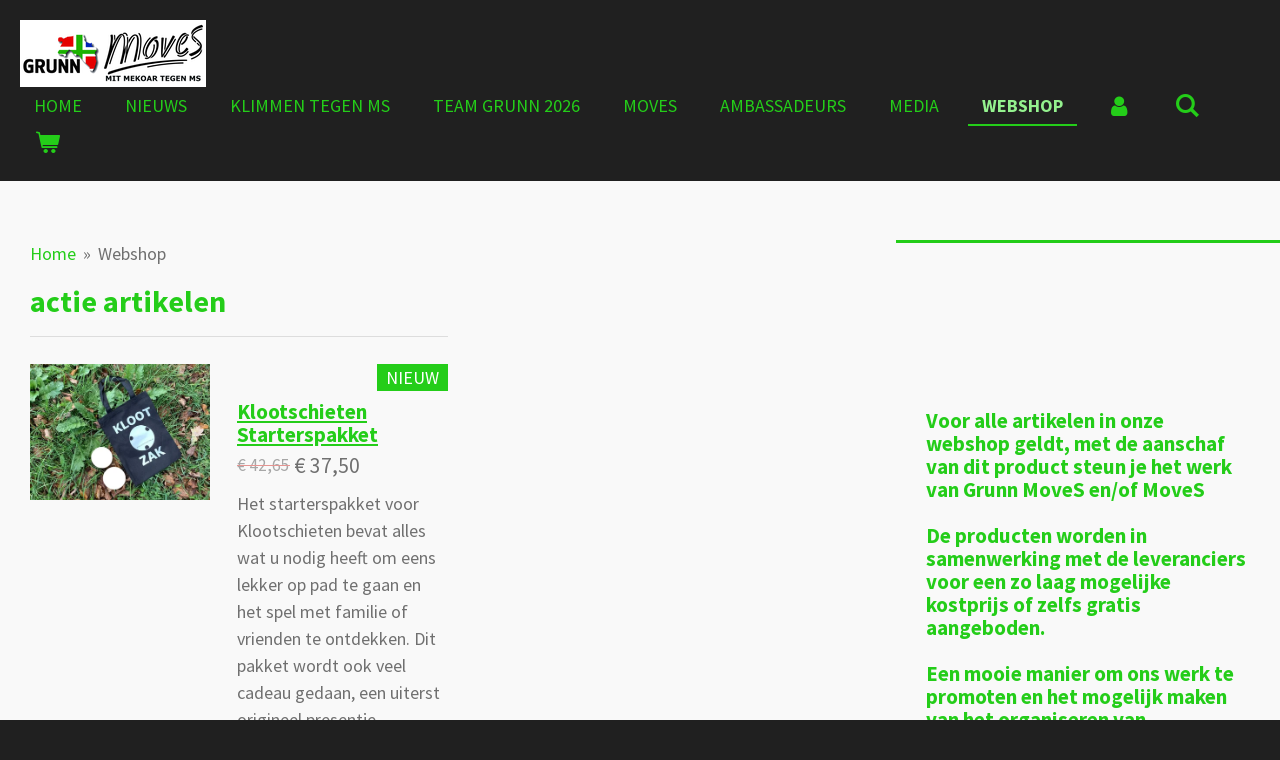

--- FILE ---
content_type: text/html; charset=UTF-8
request_url: https://www.grunnmoves.nl/webshop
body_size: 17525
content:
<!DOCTYPE html>
<html lang="nl">
    <head>
        <meta http-equiv="Content-Type" content="text/html; charset=utf-8">
        <meta name="viewport" content="width=device-width, initial-scale=1.0, maximum-scale=5.0">
        <meta http-equiv="X-UA-Compatible" content="IE=edge">
        <link rel="canonical" href="https://www.grunnmoves.nl/webshop">
        <link rel="sitemap" type="application/xml" href="https://www.grunnmoves.nl/sitemap.xml">
        <meta property="og:title" content="Webshop | Grunn MoveS">
        <meta property="og:url" content="https://www.grunnmoves.nl/webshop">
        <base href="https://www.grunnmoves.nl/">
        <meta name="description" property="og:description" content="">
                <script nonce="ebf3810bbddc70cc8325604824dca39f">
            
            window.JOUWWEB = window.JOUWWEB || {};
            window.JOUWWEB.application = window.JOUWWEB.application || {};
            window.JOUWWEB.application = {"backends":[{"domain":"jouwweb.nl","freeDomain":"jouwweb.site"},{"domain":"webador.com","freeDomain":"webadorsite.com"},{"domain":"webador.de","freeDomain":"webadorsite.com"},{"domain":"webador.fr","freeDomain":"webadorsite.com"},{"domain":"webador.es","freeDomain":"webadorsite.com"},{"domain":"webador.it","freeDomain":"webadorsite.com"},{"domain":"jouwweb.be","freeDomain":"jouwweb.site"},{"domain":"webador.ie","freeDomain":"webadorsite.com"},{"domain":"webador.co.uk","freeDomain":"webadorsite.com"},{"domain":"webador.at","freeDomain":"webadorsite.com"},{"domain":"webador.be","freeDomain":"webadorsite.com"},{"domain":"webador.ch","freeDomain":"webadorsite.com"},{"domain":"webador.ch","freeDomain":"webadorsite.com"},{"domain":"webador.mx","freeDomain":"webadorsite.com"},{"domain":"webador.com","freeDomain":"webadorsite.com"},{"domain":"webador.dk","freeDomain":"webadorsite.com"},{"domain":"webador.se","freeDomain":"webadorsite.com"},{"domain":"webador.no","freeDomain":"webadorsite.com"},{"domain":"webador.fi","freeDomain":"webadorsite.com"},{"domain":"webador.ca","freeDomain":"webadorsite.com"},{"domain":"webador.ca","freeDomain":"webadorsite.com"},{"domain":"webador.pl","freeDomain":"webadorsite.com"},{"domain":"webador.com.au","freeDomain":"webadorsite.com"},{"domain":"webador.nz","freeDomain":"webadorsite.com"}],"editorLocale":"nl-NL","editorTimezone":"Europe\/Amsterdam","editorLanguage":"nl","analytics4TrackingId":"G-E6PZPGE4QM","analyticsDimensions":[],"backendDomain":"www.jouwweb.nl","backendShortDomain":"jouwweb.nl","backendKey":"jouwweb-nl","freeWebsiteDomain":"jouwweb.site","noSsl":false,"build":{"reference":"18689fc"},"linkHostnames":["www.jouwweb.nl","www.webador.com","www.webador.de","www.webador.fr","www.webador.es","www.webador.it","www.jouwweb.be","www.webador.ie","www.webador.co.uk","www.webador.at","www.webador.be","www.webador.ch","fr.webador.ch","www.webador.mx","es.webador.com","www.webador.dk","www.webador.se","www.webador.no","www.webador.fi","www.webador.ca","fr.webador.ca","www.webador.pl","www.webador.com.au","www.webador.nz"],"assetsUrl":"https:\/\/assets.jwwb.nl","loginUrl":"https:\/\/www.jouwweb.nl\/inloggen","publishUrl":"https:\/\/www.jouwweb.nl\/v2\/website\/1513681\/publish-proxy","adminUserOrIp":false,"pricing":{"plans":{"lite":{"amount":"700","currency":"EUR"},"pro":{"amount":"1200","currency":"EUR"},"business":{"amount":"2400","currency":"EUR"}},"yearlyDiscount":{"price":{"amount":"0","currency":"EUR"},"ratio":0,"percent":"0%","discountPrice":{"amount":"0","currency":"EUR"},"termPricePerMonth":{"amount":"0","currency":"EUR"},"termPricePerYear":{"amount":"0","currency":"EUR"}}},"hcUrl":{"add-product-variants":"https:\/\/help.jouwweb.nl\/hc\/nl\/articles\/28594307773201","basic-vs-advanced-shipping":"https:\/\/help.jouwweb.nl\/hc\/nl\/articles\/28594268794257","html-in-head":"https:\/\/help.jouwweb.nl\/hc\/nl\/articles\/28594336422545","link-domain-name":"https:\/\/help.jouwweb.nl\/hc\/nl\/articles\/28594325307409","optimize-for-mobile":"https:\/\/help.jouwweb.nl\/hc\/nl\/articles\/28594312927121","seo":"https:\/\/help.jouwweb.nl\/hc\/nl\/sections\/28507243966737","transfer-domain-name":"https:\/\/help.jouwweb.nl\/hc\/nl\/articles\/28594325232657","website-not-secure":"https:\/\/help.jouwweb.nl\/hc\/nl\/articles\/28594252935825"}};
            window.JOUWWEB.brand = {"type":"jouwweb","name":"JouwWeb","domain":"JouwWeb.nl","supportEmail":"support@jouwweb.nl"};
                    
                window.JOUWWEB = window.JOUWWEB || {};
                window.JOUWWEB.websiteRendering = {"locale":"nl-NL","timezone":"Europe\/Amsterdam","routes":{"api\/upload\/product-field":"\/_api\/upload\/product-field","checkout\/cart":"\/winkelwagen","payment":"\/bestelling-afronden\/:publicOrderId","payment\/forward":"\/bestelling-afronden\/:publicOrderId\/forward","public-order":"\/bestelling\/:publicOrderId","checkout\/authorize":"\/winkelwagen\/authorize\/:gateway","wishlist":"\/verlanglijst"}};
                                                    window.JOUWWEB.website = {"id":1513681,"locale":"nl-NL","enabled":true,"title":"Grunn MoveS","hasTitle":true,"roleOfLoggedInUser":null,"ownerLocale":"nl-NL","plan":"pro","freeWebsiteDomain":"jouwweb.site","backendKey":"jouwweb-nl","currency":"EUR","defaultLocale":"nl-NL","url":"https:\/\/www.grunnmoves.nl\/","homepageSegmentId":5680810,"category":"website","isOffline":false,"isPublished":true,"locales":["nl-NL"],"allowed":{"ads":false,"credits":true,"externalLinks":true,"slideshow":true,"customDefaultSlideshow":true,"hostedAlbums":true,"moderators":true,"mailboxQuota":1,"statisticsVisitors":true,"statisticsDetailed":true,"statisticsMonths":1,"favicon":true,"password":true,"freeDomains":1,"freeMailAccounts":1,"canUseLanguages":false,"fileUpload":true,"legacyFontSize":false,"webshop":true,"products":10,"imageText":false,"search":true,"audioUpload":true,"videoUpload":0,"allowDangerousForms":false,"allowHtmlCode":true,"mobileBar":true,"sidebar":true,"poll":false,"allowCustomForms":true,"allowBusinessListing":true,"allowCustomAnalytics":true,"allowAccountingLink":true,"digitalProducts":false,"sitemapElement":false},"mobileBar":{"enabled":false,"theme":"accent","email":{"active":true},"location":{"active":false},"phone":{"active":false},"whatsapp":{"active":false},"social":{"active":true,"network":"facebook"}},"webshop":{"enabled":true,"currency":"EUR","taxEnabled":false,"taxInclusive":true,"vatDisclaimerVisible":false,"orderNotice":"<p>Indien je speciale wensen hebt kun je deze doorgeven in het opmerkingen-veld.<\/p>","orderConfirmation":"<p>Hartelijk bedankt voor je bestelling.<br \/>Met jouw aankoop zijn we weer een stukje dichterbij ons doel gekomen, namelijk een wereld zonder MS!<\/p>","freeShipping":false,"freeShippingAmount":"0.00","shippingDisclaimerVisible":false,"pickupAllowed":true,"couponAllowed":false,"detailsPageAvailable":true,"socialMediaVisible":true,"termsPage":null,"termsPageUrl":null,"extraTerms":null,"pricingVisible":true,"orderButtonVisible":true,"shippingAdvanced":false,"shippingAdvancedBackEnd":false,"soldOutVisible":false,"backInStockNotificationEnabled":false,"canAddProducts":false,"nextOrderNumber":182,"allowedServicePoints":[],"sendcloudConfigured":false,"sendcloudFallbackPublicKey":"a3d50033a59b4a598f1d7ce7e72aafdf","taxExemptionAllowed":false,"invoiceComment":"Bedankt, met deze bestelling zijn we weer een stukje dichterbij een wereld zonder MS gekomen!","emptyCartVisible":true,"minimumOrderPrice":null,"productNumbersEnabled":false,"wishlistEnabled":false,"hideTaxOnCart":false},"isTreatedAsWebshop":true};                            window.JOUWWEB.cart = {"products":[],"coupon":null,"shippingCountryCode":null,"shippingChoice":null,"breakdown":[]};                            window.JOUWWEB.scripts = ["website-rendering\/webshop"];                        window.parent.JOUWWEB.colorPalette = window.JOUWWEB.colorPalette;
        </script>
                <title>Webshop | Grunn MoveS</title>
                                            <link href="https://primary.jwwb.nl/public/m/g/t/temp-uwycjoiqmiknljdawerv/touch-icon-iphone.png?bust=1594049491" rel="apple-touch-icon" sizes="60x60">                                                <link href="https://primary.jwwb.nl/public/m/g/t/temp-uwycjoiqmiknljdawerv/touch-icon-ipad.png?bust=1594049491" rel="apple-touch-icon" sizes="76x76">                                                <link href="https://primary.jwwb.nl/public/m/g/t/temp-uwycjoiqmiknljdawerv/touch-icon-iphone-retina.png?bust=1594049491" rel="apple-touch-icon" sizes="120x120">                                                <link href="https://primary.jwwb.nl/public/m/g/t/temp-uwycjoiqmiknljdawerv/touch-icon-ipad-retina.png?bust=1594049491" rel="apple-touch-icon" sizes="152x152">                                                <link href="https://primary.jwwb.nl/public/m/g/t/temp-uwycjoiqmiknljdawerv/favicon.png?bust=1594049491" rel="shortcut icon">                                                <link href="https://primary.jwwb.nl/public/m/g/t/temp-uwycjoiqmiknljdawerv/favicon.png?bust=1594049491" rel="icon">                                        <meta property="og:image" content="https&#x3A;&#x2F;&#x2F;primary.jwwb.nl&#x2F;public&#x2F;m&#x2F;g&#x2F;t&#x2F;temp-uwycjoiqmiknljdawerv&#x2F;klootschietballenkopenvoordeelpakket1-high.webp&#x3F;enable-io&#x3D;true&amp;enable&#x3D;upscale&amp;fit&#x3D;bounds&amp;width&#x3D;1200">
                    <meta property="og:image" content="https&#x3A;&#x2F;&#x2F;primary.jwwb.nl&#x2F;public&#x2F;m&#x2F;g&#x2F;t&#x2F;temp-uwycjoiqmiknljdawerv&#x2F;stenen_klootschietbal_spelotheek_beilen_kopen_klootschietmateriaal_klein-high-dph20c.webp">
                    <meta property="og:image" content="https&#x3A;&#x2F;&#x2F;primary.jwwb.nl&#x2F;public&#x2F;m&#x2F;g&#x2F;t&#x2F;temp-uwycjoiqmiknljdawerv&#x2F;xi3a6s&#x2F;20200118_120517.jpg&#x3F;enable-io&#x3D;true&amp;enable&#x3D;upscale&amp;fit&#x3D;bounds&amp;width&#x3D;1200">
                    <meta property="og:image" content="https&#x3A;&#x2F;&#x2F;primary.jwwb.nl&#x2F;public&#x2F;m&#x2F;g&#x2F;t&#x2F;temp-uwycjoiqmiknljdawerv&#x2F;xrxoe1&#x2F;InShot_20181115_162916617.jpg&#x3F;enable-io&#x3D;true&amp;enable&#x3D;upscale&amp;fit&#x3D;bounds&amp;width&#x3D;1200">
                    <meta property="og:image" content="https&#x3A;&#x2F;&#x2F;primary.jwwb.nl&#x2F;public&#x2F;m&#x2F;g&#x2F;t&#x2F;temp-uwycjoiqmiknljdawerv&#x2F;82z04s&#x2F;HMB.jpg">
                                    <meta name="twitter:card" content="summary_large_image">
                        <meta property="twitter:image" content="https&#x3A;&#x2F;&#x2F;primary.jwwb.nl&#x2F;public&#x2F;m&#x2F;g&#x2F;t&#x2F;temp-uwycjoiqmiknljdawerv&#x2F;klootschietballenkopenvoordeelpakket1-high.webp&#x3F;enable-io&#x3D;true&amp;enable&#x3D;upscale&amp;fit&#x3D;bounds&amp;width&#x3D;1200">
                                                    <!-- Facebook Pixel Code -->
<script>
  !function(f,b,e,v,n,t,s)
  {if(f.fbq)return;n=f.fbq=function(){n.callMethod?
  n.callMethod.apply(n,arguments):n.queue.push(arguments)};
  if(!f._fbq)f._fbq=n;n.push=n;n.loaded=!0;n.version='2.0';
  n.queue=[];t=b.createElement(e);t.async=!0;
  t.src=v;s=b.getElementsByTagName(e)[0];
  s.parentNode.insertBefore(t,s)}(window, document,'script',
  'https://connect.facebook.net/en_US/fbevents.js');
  fbq('init', '2957909527759280');
  fbq('track', 'PageView');
</script>
<noscript><img height="1" width="1" style="display:none" src="https://www.facebook.com/tr?id=2957909527759280&amp;ev=PageView&amp;noscript=1"></noscript>
<!-- End Facebook Pixel Code -->
  
  
  
  
   
  
   
   

<noscript><img height="1" width="1" style="display:none" src="https://www.facebook.com/tr?id=2957909527759280&amp;ev=PageView&amp;noscript=1"></noscript>
<!-- End Facebook Pixel Code -->                            <script src="https://plausible.io/js/script.manual.js" nonce="ebf3810bbddc70cc8325604824dca39f" data-turbo-track="reload" defer data-domain="shard6.jouwweb.nl"></script>
<link rel="stylesheet" type="text/css" href="https://gfonts.jwwb.nl/css?display=fallback&amp;family=Source+Sans+Pro%3A400%2C700%2C400italic%2C700italic" nonce="ebf3810bbddc70cc8325604824dca39f" data-turbo-track="dynamic">
<script src="https://assets.jwwb.nl/assets/build/website-rendering/nl-NL.js?bust=af8dcdef13a1895089e9" nonce="ebf3810bbddc70cc8325604824dca39f" data-turbo-track="reload" defer></script>
<script src="https://assets.jwwb.nl/assets/website-rendering/runtime.e155993011efc7175f1d.js?bust=9c9da86aa25b93d0d097" nonce="ebf3810bbddc70cc8325604824dca39f" data-turbo-track="reload" defer></script>
<script src="https://assets.jwwb.nl/assets/website-rendering/812.881ee67943804724d5af.js?bust=78ab7ad7d6392c42d317" nonce="ebf3810bbddc70cc8325604824dca39f" data-turbo-track="reload" defer></script>
<script src="https://assets.jwwb.nl/assets/website-rendering/main.6f04c7f1d877edad4600.js?bust=010d4f3069e332a36fd3" nonce="ebf3810bbddc70cc8325604824dca39f" data-turbo-track="reload" defer></script>
<link rel="preload" href="https://assets.jwwb.nl/assets/website-rendering/styles.fe615cbe702fd3e65b4d.css?bust=585f72bc049874908885" as="style">
<link rel="preload" href="https://assets.jwwb.nl/assets/website-rendering/fonts/icons-website-rendering/font/website-rendering.woff2?bust=bd2797014f9452dadc8e" as="font" crossorigin>
<link rel="preconnect" href="https://gfonts.jwwb.nl">
<link rel="stylesheet" type="text/css" href="https://assets.jwwb.nl/assets/website-rendering/styles.fe615cbe702fd3e65b4d.css?bust=585f72bc049874908885" nonce="ebf3810bbddc70cc8325604824dca39f" data-turbo-track="dynamic">
<link rel="preconnect" href="https://assets.jwwb.nl">
<link rel="stylesheet" type="text/css" href="https://primary.jwwb.nl/public/m/g/t/temp-uwycjoiqmiknljdawerv/style.css?bust=1769031294" nonce="ebf3810bbddc70cc8325604824dca39f" data-turbo-track="dynamic">    </head>
    <body
        id="top"
        class="jw-is-no-slideshow jw-header-is-image jw-is-segment-page jw-is-frontend jw-is-sidebar jw-is-no-messagebar jw-is-no-touch-device jw-is-no-mobile"
                                    data-jouwweb-page="5735748"
                                                data-jouwweb-segment-id="5735748"
                                                data-jouwweb-segment-type="page"
                                                data-template-threshold="960"
                                                data-template-name="business-banner"
                            itemscope
        itemtype="https://schema.org/WebPage"
    >
                                    <meta itemprop="url" content="https://www.grunnmoves.nl/webshop">
        <a href="#main-content" class="jw-skip-link">
            Ga direct naar de hoofdinhoud        </a>
        <div class="jw-background"></div>
        <div class="jw-body">
            <div class="jw-mobile-menu jw-mobile-is-logo js-mobile-menu">
            <button
            type="button"
            class="jw-mobile-menu__button jw-mobile-toggle"
            aria-label="Open / sluit menu"
        >
            <span class="jw-icon-burger"></span>
        </button>
        <div class="jw-mobile-header jw-mobile-header--image">
        <a            class="jw-mobile-header-content"
                            href="/"
                        >
                            <img class="jw-mobile-logo jw-mobile-logo--landscape" src="https://primary.jwwb.nl/public/m/g/t/temp-uwycjoiqmiknljdawerv/95cuoc/image-9.png?enable-io=true&amp;enable=upscale&amp;height=70" srcset="https://primary.jwwb.nl/public/m/g/t/temp-uwycjoiqmiknljdawerv/95cuoc/image-9.png?enable-io=true&amp;enable=upscale&amp;height=70 1x, https://primary.jwwb.nl/public/m/g/t/temp-uwycjoiqmiknljdawerv/95cuoc/image-9.png?enable-io=true&amp;enable=upscale&amp;height=140&amp;quality=70 2x" alt="Grunn MoveS" title="Grunn MoveS">                                </a>
    </div>

        <a
        href="/winkelwagen"
        class="jw-mobile-menu__button jw-mobile-header-cart"
        aria-label="Bekijk winkelwagen"
    >
        <span class="jw-icon-badge-wrapper">
            <span class="website-rendering-icon-basket" aria-hidden="true"></span>
            <span class="jw-icon-badge hidden" aria-hidden="true"></span>
        </span>
    </a>
    
    </div>
    <div class="jw-mobile-menu-search jw-mobile-menu-search--hidden">
        <form
            action="/zoeken"
            method="get"
            class="jw-mobile-menu-search__box"
        >
            <input
                type="text"
                name="q"
                value=""
                placeholder="Zoeken..."
                class="jw-mobile-menu-search__input"
                aria-label="Zoeken"
            >
            <button type="submit" class="jw-btn jw-btn--style-flat jw-mobile-menu-search__button" aria-label="Zoeken">
                <span class="website-rendering-icon-search" aria-hidden="true"></span>
            </button>
            <button type="button" class="jw-btn jw-btn--style-flat jw-mobile-menu-search__button js-cancel-search" aria-label="Zoekopdracht annuleren">
                <span class="website-rendering-icon-cancel" aria-hidden="true"></span>
            </button>
        </form>
    </div>
            <script nonce="ebf3810bbddc70cc8325604824dca39f">
    JOUWWEB.templateConfig = {
        header: {
            mobileSelector: '.jw-mobile-menu',
            updatePusher: function (headerHeight, state) {
                $('.jw-menu-clone').css('top', headerHeight);
            },
        },
    };
</script>
<header class="header-wrap js-topbar-content-container">
    <div class="header">
        <div class="jw-header-logo">
            <div
    id="jw-header-image-container"
    class="jw-header jw-header-image jw-header-image-toggle"
    style="flex-basis: 186px; max-width: 186px; flex-shrink: 1;"
>
            <a href="/">
        <img id="jw-header-image" data-image-id="28300547" srcset="https://primary.jwwb.nl/public/m/g/t/temp-uwycjoiqmiknljdawerv/95cuoc/image-9.png?enable-io=true&amp;width=186 186w, https://primary.jwwb.nl/public/m/g/t/temp-uwycjoiqmiknljdawerv/95cuoc/image-9.png?enable-io=true&amp;width=372 372w" class="jw-header-image" title="Grunn MoveS" style="max-height: 80px;" sizes="186px" width="186" height="67" intrinsicsize="186.00 x 67.00" alt="Grunn MoveS">                </a>
    </div>
        <div
    class="jw-header jw-header-title-container jw-header-text jw-header-text-toggle"
    data-stylable="true"
>
    <a        id="jw-header-title"
        class="jw-header-title"
                    href="/"
            >
        Grunn MoveS    </a>
</div>
</div>
    </div>
    <nav class="menu jw-menu-copy">
        <ul
    id="jw-menu"
    class="jw-menu jw-menu-horizontal"
            >
            <li
    class="jw-menu-item"
>
        <a        class="jw-menu-link"
        href="/"                                            data-page-link-id="5680810"
                            >
                <span class="">
            Home        </span>
            </a>
                </li>
            <li
    class="jw-menu-item"
>
        <a        class="jw-menu-link"
        href="/nieuws"                                            data-page-link-id="5735730"
                            >
                <span class="">
            NIEUWS        </span>
            </a>
                </li>
            <li
    class="jw-menu-item"
>
        <a        class="jw-menu-link"
        href="/klimmen-tegen-ms"                                            data-page-link-id="5735732"
                            >
                <span class="">
            Klimmen tegen MS        </span>
            </a>
                </li>
            <li
    class="jw-menu-item"
>
        <a        class="jw-menu-link"
        href="https://klimmentegenms.moves.ms/teams/grunn/updates/overview"                    target="_blank"
                            rel="noopener"
                                            data-link-id="33047435"
                    >
                <span class="">
            Team Grunn 2026        </span>
            </a>
                </li>
            <li
    class="jw-menu-item"
>
        <a        class="jw-menu-link"
        href="/moves"                                            data-page-link-id="5735731"
                            >
                <span class="">
            MoveS        </span>
            </a>
                </li>
            <li
    class="jw-menu-item"
>
        <a        class="jw-menu-link"
        href="/ambassadeurs"                                            data-page-link-id="5735733"
                            >
                <span class="">
            Ambassadeurs        </span>
            </a>
                </li>
            <li
    class="jw-menu-item"
>
        <a        class="jw-menu-link"
        href="/media"                                            data-page-link-id="5735736"
                            >
                <span class="">
            Media        </span>
            </a>
                </li>
            <li
    class="jw-menu-item jw-menu-is-active"
>
        <a        class="jw-menu-link js-active-menu-item"
        href="/webshop"                                            data-page-link-id="5735748"
                            >
                <span class="">
            Webshop        </span>
            </a>
                </li>
            <li
    class="jw-menu-item"
>
        <a        class="jw-menu-link jw-menu-link--icon"
        href="/account"                                                            title="Account"
            >
                                <span class="website-rendering-icon-user"></span>
                            <span class="hidden-desktop-horizontal-menu">
            Account        </span>
            </a>
                </li>
            <li
    class="jw-menu-item jw-menu-search-item"
>
        <button        class="jw-menu-link jw-menu-link--icon jw-text-button"
                                                                    title="Zoeken"
            >
                                <span class="website-rendering-icon-search"></span>
                            <span class="hidden-desktop-horizontal-menu">
            Zoeken        </span>
            </button>
                
            <div class="jw-popover-container jw-popover-container--inline is-hidden">
                <div class="jw-popover-backdrop"></div>
                <div class="jw-popover">
                    <div class="jw-popover__arrow"></div>
                    <div class="jw-popover__content jw-section-white">
                        <form  class="jw-search" action="/zoeken" method="get">
                            
                            <input class="jw-search__input" type="text" name="q" value="" placeholder="Zoeken..." aria-label="Zoeken" >
                            <button class="jw-search__submit" type="submit" aria-label="Zoeken">
                                <span class="website-rendering-icon-search" aria-hidden="true"></span>
                            </button>
                        </form>
                    </div>
                </div>
            </div>
                        </li>
            <li
    class="jw-menu-item js-menu-cart-item "
>
        <a        class="jw-menu-link jw-menu-link--icon"
        href="/winkelwagen"                                                            title="Winkelwagen"
            >
                                    <span class="jw-icon-badge-wrapper">
                        <span class="website-rendering-icon-basket"></span>
                                            <span class="jw-icon-badge hidden">
                    0                </span>
                            <span class="hidden-desktop-horizontal-menu">
            Winkelwagen        </span>
            </a>
                </li>
    
    </ul>

    <script nonce="ebf3810bbddc70cc8325604824dca39f" id="jw-mobile-menu-template" type="text/template">
        <ul id="jw-menu" class="jw-menu jw-menu-horizontal">
                            <li
    class="jw-menu-item jw-menu-search-item"
>
                
                 <li class="jw-menu-item jw-mobile-menu-search-item">
                    <form class="jw-search" action="/zoeken" method="get">
                        <input class="jw-search__input" type="text" name="q" value="" placeholder="Zoeken..." aria-label="Zoeken">
                        <button class="jw-search__submit" type="submit" aria-label="Zoeken">
                            <span class="website-rendering-icon-search" aria-hidden="true"></span>
                        </button>
                    </form>
                </li>
                        </li>
                            <li
    class="jw-menu-item"
>
        <a        class="jw-menu-link"
        href="/"                                            data-page-link-id="5680810"
                            >
                <span class="">
            Home        </span>
            </a>
                </li>
                            <li
    class="jw-menu-item"
>
        <a        class="jw-menu-link"
        href="/nieuws"                                            data-page-link-id="5735730"
                            >
                <span class="">
            NIEUWS        </span>
            </a>
                </li>
                            <li
    class="jw-menu-item"
>
        <a        class="jw-menu-link"
        href="/klimmen-tegen-ms"                                            data-page-link-id="5735732"
                            >
                <span class="">
            Klimmen tegen MS        </span>
            </a>
                </li>
                            <li
    class="jw-menu-item"
>
        <a        class="jw-menu-link"
        href="https://klimmentegenms.moves.ms/teams/grunn/updates/overview"                    target="_blank"
                            rel="noopener"
                                            data-link-id="33047435"
                    >
                <span class="">
            Team Grunn 2026        </span>
            </a>
                </li>
                            <li
    class="jw-menu-item"
>
        <a        class="jw-menu-link"
        href="/moves"                                            data-page-link-id="5735731"
                            >
                <span class="">
            MoveS        </span>
            </a>
                </li>
                            <li
    class="jw-menu-item"
>
        <a        class="jw-menu-link"
        href="/ambassadeurs"                                            data-page-link-id="5735733"
                            >
                <span class="">
            Ambassadeurs        </span>
            </a>
                </li>
                            <li
    class="jw-menu-item"
>
        <a        class="jw-menu-link"
        href="/media"                                            data-page-link-id="5735736"
                            >
                <span class="">
            Media        </span>
            </a>
                </li>
                            <li
    class="jw-menu-item jw-menu-is-active"
>
        <a        class="jw-menu-link js-active-menu-item"
        href="/webshop"                                            data-page-link-id="5735748"
                            >
                <span class="">
            Webshop        </span>
            </a>
                </li>
                            <li
    class="jw-menu-item"
>
        <a        class="jw-menu-link jw-menu-link--icon"
        href="/account"                                                            title="Account"
            >
                                <span class="website-rendering-icon-user"></span>
                            <span class="hidden-desktop-horizontal-menu">
            Account        </span>
            </a>
                </li>
            
                    </ul>
    </script>
    </nav>
</header>
<div class="main-content">
    
<main id="main-content" class="block-content">
    <div data-section-name="content" class="jw-section jw-section-content jw-responsive">
        <div class="jw-block-element"><div
    id="jw-element-84676309"
    data-jw-element-id="84676309"
        class="jw-tree-node jw-element jw-strip-root jw-tree-container jw-responsive jw-node-is-first-child jw-node-is-last-child"
>
    <div
    id="jw-element-345917116"
    data-jw-element-id="345917116"
        class="jw-tree-node jw-element jw-strip jw-tree-container jw-responsive jw-strip--default jw-strip--style-color jw-strip--color-default jw-strip--padding-both jw-node-is-first-child jw-strip--primary jw-node-is-last-child"
>
    <div class="jw-strip__content-container"><div class="jw-strip__content jw-responsive">
                        <nav class="jw-breadcrumbs" aria-label="Kruimelpad"><ol><li><a href="/" class="jw-breadcrumbs__link">Home</a></li><li><span class="jw-breadcrumbs__separator" aria-hidden="true">&raquo;</span><a href="/webshop" class="jw-breadcrumbs__link jw-breadcrumbs__link--current" aria-current="page">Webshop</a></li></ol></nav><div
    id="jw-element-577094192"
    data-jw-element-id="577094192"
        class="jw-tree-node jw-element jw-image-text jw-node-is-first-child"
>
    <div class="jw-element-imagetext-text">
            <h2 class="jw-heading-100">actie artikelen</h2>    </div>
</div><div
    id="jw-element-577110163"
    data-jw-element-id="577110163"
        class="jw-tree-node jw-element jw-columns jw-tree-container jw-responsive jw-tree-horizontal jw-columns--mode-flex"
>
    <div
    id="jw-element-577110164"
    data-jw-element-id="577110164"
            style="width: 50%"
        class="jw-tree-node jw-element jw-column jw-tree-container jw-responsive jw-node-is-first-child"
>
    <div
    id="jw-element-577093341"
    data-jw-element-id="577093341"
        class="jw-tree-node jw-element jw-product jw-node-is-first-child jw-node-is-last-child"
>
    <div class="product js-product-container" data-webshop-product="&#x7B;&quot;id&quot;&#x3A;20753302,&quot;title&quot;&#x3A;&quot;Klootschieten&#x20;Starterspakket&quot;,&quot;url&quot;&#x3A;&quot;&#x5C;&#x2F;product&#x5C;&#x2F;20753302&#x5C;&#x2F;klootschieten-starterspakket&quot;,&quot;variants&quot;&#x3A;&#x5B;&#x7B;&quot;id&quot;&#x3A;75351942,&quot;stock&quot;&#x3A;0,&quot;limited&quot;&#x3A;false,&quot;propertyValueIds&quot;&#x3A;&#x5B;&#x5D;&#x7D;&#x5D;,&quot;image&quot;&#x3A;&#x7B;&quot;id&quot;&#x3A;191301499,&quot;url&quot;&#x3A;&quot;https&#x3A;&#x5C;&#x2F;&#x5C;&#x2F;primary.jwwb.nl&#x5C;&#x2F;public&#x5C;&#x2F;m&#x5C;&#x2F;g&#x5C;&#x2F;t&#x5C;&#x2F;temp-uwycjoiqmiknljdawerv&#x5C;&#x2F;klootschietballenkopenvoordeelpakket1-standard.webp&quot;,&quot;width&quot;&#x3A;800,&quot;height&quot;&#x3A;600&#x7D;&#x7D;">
            <div class="product__image-container">
            
            <a class="js-jouwweb-segment product-image" data-jwlink-type="product" data-jwlink-identifier="20753302" data-jwlink-title="Klootschieten Starterspakket" data-jwlink-readonly data-segment-type="product" data-segment-id="20753302" href="/product/20753302/klootschieten-starterspakket">                <img
                    class="product-image__image product-image__image--main"
                    loading="lazy"
                    src="https&#x3A;&#x2F;&#x2F;primary.jwwb.nl&#x2F;public&#x2F;m&#x2F;g&#x2F;t&#x2F;temp-uwycjoiqmiknljdawerv&#x2F;klootschietballenkopenvoordeelpakket1-high.webp&#x3F;enable-io&#x3D;true&amp;enable&#x3D;upscale&amp;fit&#x3D;bounds&amp;width&#x3D;414"
                                        srcset="https&#x3A;&#x2F;&#x2F;primary.jwwb.nl&#x2F;public&#x2F;m&#x2F;g&#x2F;t&#x2F;temp-uwycjoiqmiknljdawerv&#x2F;klootschietballenkopenvoordeelpakket1-high.webp&#x3F;enable-io&#x3D;true&amp;enable&#x3D;upscale&amp;fit&#x3D;bounds&amp;width&#x3D;414&#x20;1x,&#x20;https&#x3A;&#x2F;&#x2F;primary.jwwb.nl&#x2F;public&#x2F;m&#x2F;g&#x2F;t&#x2F;temp-uwycjoiqmiknljdawerv&#x2F;klootschietballenkopenvoordeelpakket1-high.webp&#x3F;enable-io&#x3D;true&amp;enable&#x3D;upscale&amp;fit&#x3D;bounds&amp;width&#x3D;828&#x20;2x"
                    sizes="(min-width: 656px) 180px, (max-width: 656px) 100vw"
                    alt=""
                >
            </a>        </div>
        <div class="product__top">
        <div class="product-sticker">NIEUW</div>        <h3 class="product__heading heading__no-margin">
                            <a class="js-jouwweb-segment" data-jwlink-type="product" data-jwlink-identifier="20753302" data-jwlink-title="Klootschieten Starterspakket" data-jwlink-readonly data-segment-type="product" data-segment-id="20753302" href="/product/20753302/klootschieten-starterspakket">Klootschieten Starterspakket</a>                    </h3>
                    <div>
                <div class="product__price js-product-container__price">
                        <s class="product__price__old-price">€ 42,65</s>
<span class="product__price__price">€ 37,50</span>
                </div>
                <div class="product__free-shipping-motivator js-product-container__free-shipping-motivator"></div>
            </div>
            </div>
            <div class="product__description">
                        <p>Het starterspakket voor Klootschieten bevat alles wat u nodig heeft om eens lekker op pad te gaan en het spel met familie of vrienden te ontdekken. Dit pakket wordt ook veel cadeau gedaan, een uiterst origineel presentje. Klootschieten is immers een hele leuke en gezonde activiteit in de buitenlucht!<br /><br /></p>
<ul>
<li><strong>2 stenen klootschietballen&nbsp;</strong></li>
<li><strong>1 klootzak (groot) 40x40cm</strong><br /><br /></li>
<li>Speluitleg Klootschieten</li>
<li>Scoreformulieren</li>
<li>Klootschietbal.nl Pen</li>
</ul>
<p><span><strong>KLOTEN:</strong> <br />Stenen klootschietballen, gefabriceerd van o.a. steatiet zijn slijtvast, onderhoudsvrij en geschikt voor alle ondergronden, ook op straat. Deze kloten zijn ideaal voor klootschieters die op elke ondergrond willen spelen. De klootschietballen blijven jaren goed.&nbsp;</span><br /><span>Een klootschietbal heeft een doorsnede van +/- 70 mm en weegt ongeveer 500 gram.<br /></span></p>
<p><strong>Een Klootzak hoort erbij!</strong><br />Met een Klootzak is de lol al begonnen alvorens men gaat Klootschieten.&nbsp;</p>
<p>Afmeting is 40x40cm</p>
<p>De klootzak geschikt voor 8-10 klootschietballen&nbsp;&nbsp;<br /><br />Neem voor meer kloten contact met ons op, we overleggen dan met onze leverancier over de mogellijkheden.</p>
<p><span><br /></span></p>        </div>
                    <div class="product__long-description">
            <a class="js-jouwweb-segment" data-jwlink-type="product" data-jwlink-identifier="20753302" data-jwlink-title="Klootschieten Starterspakket" data-jwlink-readonly data-segment-type="product" data-segment-id="20753302" href="/product/20753302/klootschieten-starterspakket">+ Bekijk details</a>        </div>
        <div class="product__button-container">
        <div class="product__button-notice hidden js-product-container__button-notice"></div>
<button
    type="button"
    class="jw-btn product__add-to-cart js-product-container__button jw-btn--size-small"
    title="In&#x20;winkelwagen"
        >
    <span>In winkelwagen</span>
</button>
                    </div>
</div>

</div></div><div
    id="jw-element-577110171"
    data-jw-element-id="577110171"
            style="width: 50%"
        class="jw-tree-node jw-element jw-column jw-tree-container jw-responsive jw-node-is-last-child"
>
    <div
    id="jw-element-577110172"
    data-jw-element-id="577110172"
        class="jw-tree-node jw-element jw-product jw-node-is-first-child jw-node-is-last-child"
>
    <div class="product js-product-container" data-webshop-product="&#x7B;&quot;id&quot;&#x3A;20755483,&quot;title&quot;&#x3A;&quot;Klootschietballen&quot;,&quot;url&quot;&#x3A;&quot;&#x5C;&#x2F;product&#x5C;&#x2F;20755483&#x5C;&#x2F;klootschietballen&quot;,&quot;variants&quot;&#x3A;&#x5B;&#x7B;&quot;id&quot;&#x3A;75359866,&quot;stock&quot;&#x3A;0,&quot;limited&quot;&#x3A;false,&quot;propertyValueIds&quot;&#x3A;&#x5B;&#x5D;&#x7D;&#x5D;,&quot;image&quot;&#x3A;&#x7B;&quot;id&quot;&#x3A;191330015,&quot;url&quot;&#x3A;&quot;https&#x3A;&#x5C;&#x2F;&#x5C;&#x2F;primary.jwwb.nl&#x5C;&#x2F;public&#x5C;&#x2F;m&#x5C;&#x2F;g&#x5C;&#x2F;t&#x5C;&#x2F;temp-uwycjoiqmiknljdawerv&#x5C;&#x2F;stenen_klootschietbal_spelotheek_beilen_kopen_klootschietmateriaal_klein-standard-nhoyup.webp&quot;,&quot;width&quot;&#x3A;600,&quot;height&quot;&#x3A;450&#x7D;&#x7D;">
            <div class="product__image-container">
            
            <a class="js-jouwweb-segment product-image" data-jwlink-type="product" data-jwlink-identifier="20755483" data-jwlink-title="Klootschietballen" data-jwlink-readonly data-segment-type="product" data-segment-id="20755483" href="/product/20755483/klootschietballen">                <img
                    class="product-image__image product-image__image--main"
                    loading="lazy"
                    src="https&#x3A;&#x2F;&#x2F;primary.jwwb.nl&#x2F;public&#x2F;m&#x2F;g&#x2F;t&#x2F;temp-uwycjoiqmiknljdawerv&#x2F;stenen_klootschietbal_spelotheek_beilen_kopen_klootschietmateriaal_klein-high-dph20c.webp&#x3F;enable-io&#x3D;true&amp;enable&#x3D;upscale&amp;fit&#x3D;bounds&amp;width&#x3D;414"
                                        srcset="https&#x3A;&#x2F;&#x2F;primary.jwwb.nl&#x2F;public&#x2F;m&#x2F;g&#x2F;t&#x2F;temp-uwycjoiqmiknljdawerv&#x2F;stenen_klootschietbal_spelotheek_beilen_kopen_klootschietmateriaal_klein-high-dph20c.webp&#x3F;enable-io&#x3D;true&amp;enable&#x3D;upscale&amp;fit&#x3D;bounds&amp;width&#x3D;414&#x20;1x,&#x20;https&#x3A;&#x2F;&#x2F;primary.jwwb.nl&#x2F;public&#x2F;m&#x2F;g&#x2F;t&#x2F;temp-uwycjoiqmiknljdawerv&#x2F;stenen_klootschietbal_spelotheek_beilen_kopen_klootschietmateriaal_klein-high-dph20c.webp&#x3F;enable-io&#x3D;true&amp;enable&#x3D;upscale&amp;fit&#x3D;bounds&amp;width&#x3D;828&#x20;2x"
                    sizes="(min-width: 656px) 180px, (max-width: 656px) 100vw"
                    alt=""
                >
            </a>        </div>
        <div class="product__top">
        <div class="product-sticker">EXTRA KLOTEN</div>        <h3 class="product__heading heading__no-margin">
                            <a class="js-jouwweb-segment" data-jwlink-type="product" data-jwlink-identifier="20755483" data-jwlink-title="Klootschietballen" data-jwlink-readonly data-segment-type="product" data-segment-id="20755483" href="/product/20755483/klootschietballen">Klootschietballen</a>                    </h3>
                    <div>
                <div class="product__price js-product-container__price">
                        <s class="product__price__old-price">€ 18,50</s>
<span class="product__price__price">€ 16,95</span>
                </div>
                <div class="product__free-shipping-motivator js-product-container__free-shipping-motivator"></div>
            </div>
            </div>
            <div class="product__description">
                        <p><span>Stenen klootschietballen, gefabriceerd van o.a. steatiet zijn slijtvast, onderhoudsvrij en geschikt voor alle ondergronden, ook op straat. Deze kloten zijn ideaal voor klootschieters die op elke ondergrond willen spelen. De klootschietballen blijven jaren goed. Geschikt voor verhuur.&nbsp;</span><br /><br /><span>Een klootschietbal heeft een doorsnede van +/- 70 mm en weegt ongeveer 500 gram.</span></p>        </div>
                    <div class="product__long-description">
            <a class="js-jouwweb-segment" data-jwlink-type="product" data-jwlink-identifier="20755483" data-jwlink-title="Klootschietballen" data-jwlink-readonly data-segment-type="product" data-segment-id="20755483" href="/product/20755483/klootschietballen">+ Bekijk details</a>        </div>
        <div class="product__button-container">
        <div class="product__button-notice hidden js-product-container__button-notice"></div>
<button
    type="button"
    class="jw-btn product__add-to-cart js-product-container__button jw-btn--size-small"
    title="In&#x20;winkelwagen"
        >
    <span>In winkelwagen</span>
</button>
                    </div>
</div>

</div></div></div><div
    id="jw-element-144481355"
    data-jw-element-id="144481355"
        class="jw-tree-node jw-element jw-image-text"
>
    <div class="jw-element-imagetext-text">
            <h2 class="jw-heading-100">Grunn MoveS promotieartikelen</h2>    </div>
</div><div
    id="jw-element-85780095"
    data-jw-element-id="85780095"
        class="jw-tree-node jw-element jw-product"
>
    <div class="product js-product-container" data-webshop-product="&#x7B;&quot;id&quot;&#x3A;2005855,&quot;title&quot;&#x3A;&quot;Grunn&#x20;MoveS&#x20;flesopener&#x20;en&#x20;blikopener&#x20;sleutelhanger&quot;,&quot;url&quot;&#x3A;&quot;&#x5C;&#x2F;product&#x5C;&#x2F;2005855&#x5C;&#x2F;grunn-moves-flesopener-en-blikopener-sleutelhanger&quot;,&quot;variants&quot;&#x3A;&#x5B;&#x7B;&quot;id&quot;&#x3A;6908967,&quot;stock&quot;&#x3A;0,&quot;limited&quot;&#x3A;false,&quot;propertyValueIds&quot;&#x3A;&#x5B;3078478&#x5D;&#x7D;,&#x7B;&quot;id&quot;&#x3A;6908965,&quot;stock&quot;&#x3A;0,&quot;limited&quot;&#x3A;false,&quot;propertyValueIds&quot;&#x3A;&#x5B;3078476&#x5D;&#x7D;&#x5D;,&quot;image&quot;&#x3A;&#x7B;&quot;id&quot;&#x3A;28390690,&quot;url&quot;&#x3A;&quot;https&#x3A;&#x5C;&#x2F;&#x5C;&#x2F;primary.jwwb.nl&#x5C;&#x2F;public&#x5C;&#x2F;m&#x5C;&#x2F;g&#x5C;&#x2F;t&#x5C;&#x2F;temp-uwycjoiqmiknljdawerv&#x5C;&#x2F;20200118_120517.jpg&quot;,&quot;width&quot;&#x3A;798,&quot;height&quot;&#x3A;388&#x7D;&#x7D;">
            <div class="product__image-container">
            
            <a class="js-jouwweb-segment product-image" data-jwlink-type="product" data-jwlink-identifier="2005855" data-jwlink-title="Grunn MoveS flesopener en blikopener sleutelhanger" data-jwlink-readonly data-segment-type="product" data-segment-id="2005855" href="/product/2005855/grunn-moves-flesopener-en-blikopener-sleutelhanger">                <img
                    class="product-image__image product-image__image--main"
                    loading="lazy"
                    src="https&#x3A;&#x2F;&#x2F;primary.jwwb.nl&#x2F;public&#x2F;m&#x2F;g&#x2F;t&#x2F;temp-uwycjoiqmiknljdawerv&#x2F;xi3a6s&#x2F;20200118_120517.jpg&#x3F;enable-io&#x3D;true&amp;enable&#x3D;upscale&amp;fit&#x3D;bounds&amp;width&#x3D;414"
                                        srcset="https&#x3A;&#x2F;&#x2F;primary.jwwb.nl&#x2F;public&#x2F;m&#x2F;g&#x2F;t&#x2F;temp-uwycjoiqmiknljdawerv&#x2F;xi3a6s&#x2F;20200118_120517.jpg&#x3F;enable-io&#x3D;true&amp;enable&#x3D;upscale&amp;fit&#x3D;bounds&amp;width&#x3D;414&#x20;1x,&#x20;https&#x3A;&#x2F;&#x2F;primary.jwwb.nl&#x2F;public&#x2F;m&#x2F;g&#x2F;t&#x2F;temp-uwycjoiqmiknljdawerv&#x2F;xi3a6s&#x2F;20200118_120517.jpg&#x3F;enable-io&#x3D;true&amp;enable&#x3D;upscale&amp;fit&#x3D;bounds&amp;width&#x3D;828&#x20;2x"
                    sizes="(min-width: 656px) 180px, (max-width: 656px) 100vw"
                    alt=""
                >
            </a>        </div>
        <div class="product__top">
        <div class="product-sticker">PSST!</div>        <h3 class="product__heading heading__no-margin">
                            <a class="js-jouwweb-segment" data-jwlink-type="product" data-jwlink-identifier="2005855" data-jwlink-title="Grunn MoveS flesopener en blikopener sleutelhanger" data-jwlink-readonly data-segment-type="product" data-segment-id="2005855" href="/product/2005855/grunn-moves-flesopener-en-blikopener-sleutelhanger">Grunn MoveS flesopener en blikopener sleutelhanger</a>                    </h3>
                    <div>
                <div class="product__price js-product-container__price">
                        <s class="product__price__old-price">€ 1,50</s>
<span class="product__price__price">€ 1,00</span>
                </div>
                <div class="product__free-shipping-motivator js-product-container__free-shipping-motivator"></div>
            </div>
            </div>
            <div class="product__description">
                        <p>Sleutelhanger met handige fles- en blikopener functie.</p>
<p><strong>TIP</strong><span>&nbsp;</span>de blikopener functie is erg handig voor&nbsp;voor de dames die zuinig zijn op hun nagels.&nbsp;&nbsp;</p>
<p>&nbsp;</p>        </div>
                    <div class="product__long-description">
            <a class="js-jouwweb-segment" data-jwlink-type="product" data-jwlink-identifier="2005855" data-jwlink-title="Grunn MoveS flesopener en blikopener sleutelhanger" data-jwlink-readonly data-segment-type="product" data-segment-id="2005855" href="/product/2005855/grunn-moves-flesopener-en-blikopener-sleutelhanger">+ Bekijk details</a>        </div>
        <div class="product__button-container">
        <div class="product__button-notice hidden js-product-container__button-notice"></div>
<button
    type="button"
    class="jw-btn product__add-to-cart js-product-container__button jw-btn--size-small"
    title="In&#x20;winkelwagen"
        >
    <span>In winkelwagen</span>
</button>
                <div class="product__variants jw-select">
    <select
        class="product__variants-select jw-select__input js-product-container__options jw-element-form-input-text"
        aria-label="Sleutelhanger"
    >
        <optgroup label="Sleutelhanger"></optgroup>
                    <option
                value="6908967"
                data-price-html="    &lt;s class=&quot;product__price__old-price&quot;&gt;€ 1,50&lt;/s&gt;
&lt;span class=&quot;product__price__price&quot;&gt;€ 1,00&lt;/span&gt;
"
                selected            >
                1 stuks                                    - € 1,00                            </option>
                    <option
                value="6908965"
                data-price-html="    &lt;s class=&quot;product__price__old-price&quot;&gt;€ 10,00&lt;/s&gt;
&lt;span class=&quot;product__price__price&quot;&gt;€ 7,50&lt;/span&gt;
"
                            >
                10 stuks                                    - € 7,50                            </option>
            </select>
</div>
    </div>
</div>

</div><div
    id="jw-element-85780258"
    data-jw-element-id="85780258"
        class="jw-tree-node jw-element jw-product"
>
    <div class="product js-product-container" data-webshop-product="&#x7B;&quot;id&quot;&#x3A;2005858,&quot;title&quot;&#x3A;&quot;Mit&#x20;mekoar&#x20;tegen&#x20;MS&#x20;wintermuts&quot;,&quot;url&quot;&#x3A;&quot;&#x5C;&#x2F;product&#x5C;&#x2F;2005858&#x5C;&#x2F;mit-mekoar-tegen-ms-wintermuts&quot;,&quot;variants&quot;&#x3A;&#x5B;&#x7B;&quot;id&quot;&#x3A;6908970,&quot;stock&quot;&#x3A;7,&quot;limited&quot;&#x3A;true,&quot;propertyValueIds&quot;&#x3A;&#x5B;&#x5D;&#x7D;&#x5D;,&quot;image&quot;&#x3A;&#x7B;&quot;id&quot;&#x3A;28390759,&quot;url&quot;&#x3A;&quot;https&#x3A;&#x5C;&#x2F;&#x5C;&#x2F;primary.jwwb.nl&#x5C;&#x2F;public&#x5C;&#x2F;m&#x5C;&#x2F;g&#x5C;&#x2F;t&#x5C;&#x2F;temp-uwycjoiqmiknljdawerv&#x5C;&#x2F;InShot_20181115_162916617.jpg&quot;,&quot;width&quot;&#x3A;800,&quot;height&quot;&#x3A;800&#x7D;&#x7D;">
            <div class="product__image-container">
            
            <a class="js-jouwweb-segment product-image" data-jwlink-type="product" data-jwlink-identifier="2005858" data-jwlink-title="Mit mekoar tegen MS wintermuts" data-jwlink-readonly data-segment-type="product" data-segment-id="2005858" href="/product/2005858/mit-mekoar-tegen-ms-wintermuts">                <img
                    class="product-image__image product-image__image--main"
                    loading="lazy"
                    src="https&#x3A;&#x2F;&#x2F;primary.jwwb.nl&#x2F;public&#x2F;m&#x2F;g&#x2F;t&#x2F;temp-uwycjoiqmiknljdawerv&#x2F;xrxoe1&#x2F;InShot_20181115_162916617.jpg&#x3F;enable-io&#x3D;true&amp;enable&#x3D;upscale&amp;fit&#x3D;bounds&amp;width&#x3D;414"
                                        srcset="https&#x3A;&#x2F;&#x2F;primary.jwwb.nl&#x2F;public&#x2F;m&#x2F;g&#x2F;t&#x2F;temp-uwycjoiqmiknljdawerv&#x2F;xrxoe1&#x2F;InShot_20181115_162916617.jpg&#x3F;enable-io&#x3D;true&amp;enable&#x3D;upscale&amp;fit&#x3D;bounds&amp;width&#x3D;414&#x20;1x,&#x20;https&#x3A;&#x2F;&#x2F;primary.jwwb.nl&#x2F;public&#x2F;m&#x2F;g&#x2F;t&#x2F;temp-uwycjoiqmiknljdawerv&#x2F;xrxoe1&#x2F;InShot_20181115_162916617.jpg&#x3F;enable-io&#x3D;true&amp;enable&#x3D;upscale&amp;fit&#x3D;bounds&amp;width&#x3D;828&#x20;2x"
                    sizes="(min-width: 656px) 180px, (max-width: 656px) 100vw"
                    alt=""
                >
            </a>        </div>
        <div class="product__top">
        <div class="product-sticker">Sale!</div>        <h3 class="product__heading heading__no-margin">
                            <a class="js-jouwweb-segment" data-jwlink-type="product" data-jwlink-identifier="2005858" data-jwlink-title="Mit mekoar tegen MS wintermuts" data-jwlink-readonly data-segment-type="product" data-segment-id="2005858" href="/product/2005858/mit-mekoar-tegen-ms-wintermuts">Mit mekoar tegen MS wintermuts</a>                    </h3>
                    <div>
                <div class="product__price js-product-container__price">
                        <s class="product__price__old-price">€ 15,00</s>
<span class="product__price__price">€ 10,00</span>
                </div>
                <div class="product__free-shipping-motivator js-product-container__free-shipping-motivator"></div>
            </div>
            </div>
            <div class="product__description">
                        <p>&nbsp;</p>
<p>Deze promotionele<span>&nbsp;</span><strong>MIT MEKOAR TEGEN MS</strong><span>&nbsp;</span>muts in het zwart is een fijn gebreide muts gemaakt van 100% acryl.</p>
<p>De muts is one size en kan gedragen worden door mannen en vrouwen.</p>
<p>&nbsp;</p>
<p>Let op, de nieuwste serie heeft witte letters i.p.v. grijs.</p>        </div>
                    <div class="product__long-description">
            <a class="js-jouwweb-segment" data-jwlink-type="product" data-jwlink-identifier="2005858" data-jwlink-title="Mit mekoar tegen MS wintermuts" data-jwlink-readonly data-segment-type="product" data-segment-id="2005858" href="/product/2005858/mit-mekoar-tegen-ms-wintermuts">+ Bekijk details</a>        </div>
        <div class="product__button-container">
        <div class="product__button-notice hidden js-product-container__button-notice"></div>
<button
    type="button"
    class="jw-btn product__add-to-cart js-product-container__button jw-btn--size-small"
    title="In&#x20;winkelwagen"
        >
    <span>In winkelwagen</span>
</button>
                    </div>
</div>

</div><div
    id="jw-element-577094632"
    data-jw-element-id="577094632"
        class="jw-tree-node jw-element jw-image-text"
>
    <div class="jw-element-imagetext-text">
            <h2 class="jw-heading-100">actieartikel Klimmen tegen MS</h2>    </div>
</div><div
    id="jw-element-99451972"
    data-jw-element-id="99451972"
        class="jw-tree-node jw-element jw-product jw-node-is-last-child"
>
    <div class="product js-product-container" data-webshop-product="&#x7B;&quot;id&quot;&#x3A;2839817,&quot;title&quot;&#x3A;&quot;&#x23;KlimmentegenMS&#x20;Hyde&#x20;My&#x20;Bell&quot;,&quot;url&quot;&#x3A;&quot;&#x5C;&#x2F;product&#x5C;&#x2F;2839817&#x5C;&#x2F;klimmentegenms-hyde-my-bell&quot;,&quot;variants&quot;&#x3A;&#x5B;&#x7B;&quot;id&quot;&#x3A;9625193,&quot;stock&quot;&#x3A;3,&quot;limited&quot;&#x3A;true,&quot;propertyValueIds&quot;&#x3A;&#x5B;4223042&#x5D;&#x7D;,&#x7B;&quot;id&quot;&#x3A;9625194,&quot;stock&quot;&#x3A;3,&quot;limited&quot;&#x3A;true,&quot;propertyValueIds&quot;&#x3A;&#x5B;4223043&#x5D;&#x7D;,&#x7B;&quot;id&quot;&#x3A;9628106,&quot;stock&quot;&#x3A;0,&quot;limited&quot;&#x3A;true,&quot;propertyValueIds&quot;&#x3A;&#x5B;4224234&#x5D;&#x7D;,&#x7B;&quot;id&quot;&#x3A;9628107,&quot;stock&quot;&#x3A;1,&quot;limited&quot;&#x3A;true,&quot;propertyValueIds&quot;&#x3A;&#x5B;4224235&#x5D;&#x7D;,&#x7B;&quot;id&quot;&#x3A;9628108,&quot;stock&quot;&#x3A;2,&quot;limited&quot;&#x3A;true,&quot;propertyValueIds&quot;&#x3A;&#x5B;4224236&#x5D;&#x7D;,&#x7B;&quot;id&quot;&#x3A;9628109,&quot;stock&quot;&#x3A;1,&quot;limited&quot;&#x3A;true,&quot;propertyValueIds&quot;&#x3A;&#x5B;4224237&#x5D;&#x7D;,&#x7B;&quot;id&quot;&#x3A;9628110,&quot;stock&quot;&#x3A;0,&quot;limited&quot;&#x3A;true,&quot;propertyValueIds&quot;&#x3A;&#x5B;4224238&#x5D;&#x7D;&#x5D;,&quot;image&quot;&#x3A;&#x7B;&quot;id&quot;&#x3A;33678372,&quot;url&quot;&#x3A;&quot;https&#x3A;&#x5C;&#x2F;&#x5C;&#x2F;primary.jwwb.nl&#x5C;&#x2F;public&#x5C;&#x2F;m&#x5C;&#x2F;g&#x5C;&#x2F;t&#x5C;&#x2F;temp-uwycjoiqmiknljdawerv&#x5C;&#x2F;HMB.jpg&quot;,&quot;width&quot;&#x3A;800,&quot;height&quot;&#x3A;800&#x7D;&#x7D;">
            <div class="product__image-container">
            
            <a class="js-jouwweb-segment product-image" data-jwlink-type="product" data-jwlink-identifier="2839817" data-jwlink-title="#KlimmentegenMS Hyde My Bell" data-jwlink-readonly data-segment-type="product" data-segment-id="2839817" href="/product/2839817/klimmentegenms-hyde-my-bell">                <img
                    class="product-image__image product-image__image--main"
                    loading="lazy"
                    src="https&#x3A;&#x2F;&#x2F;primary.jwwb.nl&#x2F;public&#x2F;m&#x2F;g&#x2F;t&#x2F;temp-uwycjoiqmiknljdawerv&#x2F;82z04s&#x2F;HMB.jpg&#x3F;enable-io&#x3D;true&amp;enable&#x3D;upscale&amp;fit&#x3D;bounds&amp;width&#x3D;414"
                                        srcset="https&#x3A;&#x2F;&#x2F;primary.jwwb.nl&#x2F;public&#x2F;m&#x2F;g&#x2F;t&#x2F;temp-uwycjoiqmiknljdawerv&#x2F;82z04s&#x2F;HMB.jpg&#x3F;enable-io&#x3D;true&amp;enable&#x3D;upscale&amp;fit&#x3D;bounds&amp;width&#x3D;414&#x20;1x,&#x20;https&#x3A;&#x2F;&#x2F;primary.jwwb.nl&#x2F;public&#x2F;m&#x2F;g&#x2F;t&#x2F;temp-uwycjoiqmiknljdawerv&#x2F;82z04s&#x2F;HMB.jpg&#x3F;enable-io&#x3D;true&amp;enable&#x3D;upscale&amp;fit&#x3D;bounds&amp;width&#x3D;828&#x20;2x"
                    sizes="(min-width: 656px) 180px, (max-width: 656px) 100vw"
                    alt=""
                >
            </a>        </div>
        <div class="product__top">
        <div class="product-sticker">KLIMMEN TEGEN MS</div>        <h3 class="product__heading heading__no-margin">
                            <a class="js-jouwweb-segment" data-jwlink-type="product" data-jwlink-identifier="2839817" data-jwlink-title="#KlimmentegenMS Hyde My Bell" data-jwlink-readonly data-segment-type="product" data-segment-id="2839817" href="/product/2839817/klimmentegenms-hyde-my-bell">#KlimmentegenMS Hyde My Bell</a>                    </h3>
                    <div>
                <div class="product__price js-product-container__price">
                        <s class="product__price__old-price">€ 34,95</s>
<span class="product__price__price">€ 24,95</span>
                </div>
                <div class="product__free-shipping-motivator js-product-container__free-shipping-motivator"></div>
            </div>
            </div>
            <div class="product__description">
                        <p>De<span>&nbsp;</span><strong>HideMyBell</strong><span>&nbsp;</span>is de meest veelzijdige stuurhouder op de markt. De slimme combinatie herbergt naast de verborgen bel de volgende functies:</p>
<ul>
<li>- Houder fietscomputer (Garmin, Mio, Polar, Sigma, Wahoo en Bryton)</li>
<li>- Een universele adapter voor een actiecamera of lamp (optioneel te bestellen)</li>
</ul>
<p>&nbsp;</p>
<p>Deze drie-in-&eacute;&eacute;n functie maakt de HideMyBell de meest veelzijdige stuurhouder op de markt!&nbsp;</p>
<p>&nbsp;</p>
<p><strong>Welke fietscomputers passen op de Hyde My Bell</strong></p>
<p>&nbsp;</p>
<p><strong><span>Garmin editie ADAPTER no. 6</span></strong></p>
<ul>
<li><span>&ndash; Garmin Edge 20, 25, 200, 500, 510, 520, 800, 810, 820, 1000 en Touring</span></li>
<li><span>&ndash; Wahoo Rflkt / Rflkt +</span></li>
<li><span>&ndash; Sigma nieuwste ROX GPS 7.0 en ROX GPS 11.0</span></li>
<li><span>&ndash; 3T Eye</span></li>
<li><span>&ndash; O_synce CoachSmart</span></li>
</ul>
<p><span>&nbsp;</span></p>
<p><strong><span>Mio / Magellan Editie ADAPTER no. 7</span></strong></p>
<ul>
<li><span>-Cyclo series: uitzondering is de oude 305 serie met de &lsquo;grote&rsquo; behuizing.</span></li>
</ul>
<p><span>&nbsp;</span></p>
<p><strong><span>Polar editie ADAPTER no. 3</span></strong></p>
<ul>
<li><span>&ndash; M450 &amp; V650</span></li>
</ul>
<p><span>&nbsp;</span></p>
<p><strong><span>Wahoo Editie ADAPTER no. 6</span></strong></p>
<ul>
<li><span>&ndash; ELEMNT</span></li>
</ul>
<p><span>&nbsp;</span></p>
<p><strong><span>Bryton Editie nieuwe type ADAPTER no. 1</span></strong></p>
<ul>
<li><span>&ndash; Rider 100,310,330,530</span></li>
</ul>
<p><span>&nbsp;</span></p>
<p><strong><span>Bryton Editie oude type ADAPTER no. 2</span></strong></p>
<ul>
<li><span>&ndash; Rider 20,30,35,40,50 en 60</span></li>
</ul>
<p>&nbsp;</p>
<p>Meer weten over de Hyde My Bell, kijk dan op&nbsp;www.hidemybell.cc</p>
<p><strong>De volledige opbrengst zal door ons worden gedoneerd aan MoveS en besteed aan onderzoeken tegen MS!</strong></p>        </div>
                    <div class="product__long-description">
            <a class="js-jouwweb-segment" data-jwlink-type="product" data-jwlink-identifier="2839817" data-jwlink-title="#KlimmentegenMS Hyde My Bell" data-jwlink-readonly data-segment-type="product" data-segment-id="2839817" href="/product/2839817/klimmentegenms-hyde-my-bell">+ Bekijk details</a>        </div>
        <div class="product__button-container">
        <div class="product__button-notice hidden js-product-container__button-notice"></div>
<button
    type="button"
    class="jw-btn product__add-to-cart js-product-container__button jw-btn--size-small"
    title="In&#x20;winkelwagen"
        >
    <span>In winkelwagen</span>
</button>
                <div class="product__variants jw-select">
    <select
        class="product__variants-select jw-select__input js-product-container__options jw-element-form-input-text"
        aria-label="Type"
    >
        <optgroup label="Type"></optgroup>
                    <option
                value="9625193"
                data-price-html="    &lt;s class=&quot;product__price__old-price&quot;&gt;€ 34,95&lt;/s&gt;
&lt;span class=&quot;product__price__price&quot;&gt;€ 24,95&lt;/span&gt;
"
                selected            >
                Rider 100,310,330,530 ADAPTER no. 1                            </option>
                    <option
                value="9625194"
                data-price-html="    &lt;s class=&quot;product__price__old-price&quot;&gt;€ 34,95&lt;/s&gt;
&lt;span class=&quot;product__price__price&quot;&gt;€ 24,95&lt;/span&gt;
"
                            >
                Rider 20,30,35,40,50 en 60 ADAPTER no. 2                            </option>
                    <option
                value="9628106"
                data-price-html="    &lt;s class=&quot;product__price__old-price&quot;&gt;€ 34,95&lt;/s&gt;
&lt;span class=&quot;product__price__price&quot;&gt;€ 24,95&lt;/span&gt;
"
                            >
                Polar editie M450 &amp; V650 ADAPTER no. 3                            </option>
                    <option
                value="9628107"
                data-price-html="    &lt;s class=&quot;product__price__old-price&quot;&gt;€ 34,95&lt;/s&gt;
&lt;span class=&quot;product__price__price&quot;&gt;€ 24,95&lt;/span&gt;
"
                            >
                Garmin editie Edge 20, 25, 200, 500, 510, 520, 800, 810, 820, 1000 en Touring editie ADAPTER no. 6                            </option>
                    <option
                value="9628108"
                data-price-html="    &lt;s class=&quot;product__price__old-price&quot;&gt;€ 34,95&lt;/s&gt;
&lt;span class=&quot;product__price__price&quot;&gt;€ 24,95&lt;/span&gt;
"
                            >
                Wahoo Elemnt &amp; Rflkt ADAPTER no. 6                            </option>
                    <option
                value="9628109"
                data-price-html="    &lt;s class=&quot;product__price__old-price&quot;&gt;€ 34,95&lt;/s&gt;
&lt;span class=&quot;product__price__price&quot;&gt;€ 24,95&lt;/span&gt;
"
                            >
                Sigma ROX GPS 7.0 en GPS 11.0 ADAPTER no. 6                            </option>
                    <option
                value="9628110"
                data-price-html="    &lt;s class=&quot;product__price__old-price&quot;&gt;€ 34,95&lt;/s&gt;
&lt;span class=&quot;product__price__price&quot;&gt;€ 24,95&lt;/span&gt;
"
                            >
                Mio / Magellan Editie alle Cyclo series met uitzondering van de oude 305 (grote behuizing) ADAPTER no. 7 -                            </option>
            </select>
</div>
    </div>
</div>

</div></div></div></div></div></div>            </div>
</main>
    <aside class="block-sidebar">
    <div
        data-section-name="sidebar"
        class="jw-section jw-section-sidebar jw-sidebar-toggle jw-responsive"
    >
                <div class="jw-block-element"><div
    id="jw-element-84676310"
    data-jw-element-id="84676310"
        class="jw-tree-node jw-element jw-simple-root jw-tree-container jw-responsive jw-node-is-first-child jw-node-is-last-child"
>
    <div
    id="jw-element-86818808"
    data-jw-element-id="86818808"
        class="jw-tree-node jw-element jw-spacer jw-node-is-first-child"
>
    <div
    class="jw-element-spacer-container "
    style="height: 88px"
>
    </div>
</div><div
    id="jw-element-85571600"
    data-jw-element-id="85571600"
        class="jw-tree-node jw-element jw-image-text"
>
    <div class="jw-element-imagetext-text">
            <h3 class="jw-heading-70">Voor alle artikelen in onze webshop geldt, met de aanschaf van dit product steun je het werk van Grunn MoveS en/of MoveS<br /><br />De producten worden in samenwerking met de leveranciers voor een zo laag mogelijke kostprijs of zelfs gratis aangeboden.&nbsp;<br /><br />Een mooie manier om ons werk te promoten en het mogelijk maken van het organiseren van evenementen voor het goede doel.<br /><br /></h3>
<h3>Retourneren</h3>
<p>Bent u niet tevreden over &eacute;&eacute;n van onze producten? Laat het ons weten via onderstaande contactinformatie.&nbsp;</p>
<p>E-mail: grunn@moves.ms</p>
<p>De kosten van het retourneren zijn voor rekening van de koper.</p>    </div>
</div><div
    id="jw-element-601339921"
    data-jw-element-id="601339921"
        class="jw-tree-node jw-element jw-button jw-node-is-last-child"
>
    <div class="jw-btn-container&#x20;jw-btn-is-left">
            <a
                            href="https&#x3A;&#x2F;&#x2F;www.moveswebshop.nl&#x2F;c-4161196&#x2F;gebruiksvoorwaarden&#x2F;"
                                        target="_blank"
                rel="noopener"
                                    class="jw-element-content&#x20;jw-btn&#x20;jw-btn--size-medium&#x20;jw-btn--style-flat&#x20;jw-btn--roundness-square&#x20;jw-btn--icon-position-start"
            style=""
        >
                        <span class="jw-btn-caption">
                Gebruiksvoorwaarden            </span>
        </a>
    </div>
</div></div></div>            </div>
</aside>
</div>
<footer class="block-footer">
    <div
        data-section-name="footer"
        class="jw-section jw-section-footer jw-responsive"
    >
                <div class="jw-strip jw-strip--default jw-strip--style-color jw-strip--primary jw-strip--color-default jw-strip--padding-both"><div class="jw-strip__content-container"><div class="jw-strip__content jw-responsive">            <div class="jw-block-element"><div
    id="jw-element-96543620"
    data-jw-element-id="96543620"
        class="jw-tree-node jw-element jw-simple-root jw-tree-container jw-responsive jw-node-is-first-child jw-node-is-last-child"
>
    <div
    id="jw-element-85706774"
    data-jw-element-id="85706774"
        class="jw-tree-node jw-element jw-columns jw-tree-container jw-responsive jw-tree-horizontal jw-columns--mode-flex jw-node-is-first-child jw-node-is-last-child"
>
    <div
    id="jw-element-96542755"
    data-jw-element-id="96542755"
            style="width: 33.333333333333%"
        class="jw-tree-node jw-element jw-column jw-tree-container jw-responsive jw-node-is-first-child"
>
    <div
    id="jw-element-96542756"
    data-jw-element-id="96542756"
        class="jw-tree-node jw-element jw-button jw-node-is-first-child"
>
    <div class="jw-btn-container&#x20;jw-btn-is-left">
            <a
                            href="mailto&#x3A;grunn&#x40;moves.ms"
                                    title="grunn&#x40;moves.ms"            class="jw-element-content&#x20;jw-btn&#x20;jw-btn--size-large&#x20;jw-btn--style-flat&#x20;jw-btn--roundness-round&#x20;jw-btn--icon-position-start"
            style=""
        >
                            <span class="jw-btn-icon">
                    <?xml version="1.0" encoding="iso-8859-1"?>
<!-- Generator: Adobe Illustrator 16.0.0, SVG Export Plug-In . SVG Version: 6.00 Build 0)  -->
<!DOCTYPE svg PUBLIC "-//W3C//DTD SVG 1.1//EN" "http://www.w3.org/Graphics/SVG/1.1/DTD/svg11.dtd">
<svg version="1.1" id="Capa_1" xmlns="http://www.w3.org/2000/svg" xmlns:xlink="http://www.w3.org/1999/xlink" x="0px" y="0px"
	 width="511.626px" height="511.627px" viewBox="0 0 511.626 511.627" style="enable-background:new 0 0 511.626 511.627;"
	 xml:space="preserve">
<g>
	<path d="M498.208,68.235c-8.945-8.947-19.701-13.418-32.261-13.418H45.682c-12.562,0-23.318,4.471-32.264,13.418
		C4.471,77.18,0,87.935,0,100.499v310.633c0,12.566,4.471,23.312,13.418,32.257c8.945,8.953,19.701,13.422,32.264,13.422h420.266
		c12.56,0,23.315-4.469,32.261-13.422c8.949-8.945,13.418-19.697,13.418-32.257V100.499
		C511.626,87.935,507.158,77.18,498.208,68.235z M475.078,411.125c0,2.475-0.903,4.616-2.714,6.424
		c-1.81,1.81-3.949,2.706-6.42,2.706H45.679c-2.474,0-4.616-0.896-6.423-2.706c-1.809-1.808-2.712-3.949-2.712-6.424V191.858
		c6.09,6.852,12.657,13.134,19.7,18.843c51.012,39.209,91.553,71.374,121.627,96.5c9.707,8.186,17.607,14.561,23.697,19.13
		c6.09,4.571,14.322,9.185,24.694,13.846c10.373,4.668,20.129,6.991,29.265,6.991h0.287h0.284c9.134,0,18.894-2.323,29.263-6.991
		c10.376-4.661,18.613-9.274,24.701-13.846c6.089-4.569,13.99-10.944,23.698-19.13c30.074-25.126,70.61-57.291,121.624-96.5
		c7.043-5.708,13.613-11.991,19.694-18.843V411.125L475.078,411.125z M475.078,107.92v3.14c0,11.229-4.421,23.745-13.271,37.543
		c-8.851,13.798-18.419,24.792-28.691,32.974c-36.74,28.936-74.897,59.101-114.495,90.506c-1.14,0.951-4.474,3.757-9.996,8.418
		c-5.514,4.668-9.894,8.241-13.131,10.712c-3.241,2.478-7.471,5.475-12.703,8.993c-5.236,3.518-10.041,6.14-14.418,7.851
		c-4.377,1.707-8.47,2.562-12.275,2.562h-0.284h-0.287c-3.806,0-7.895-0.855-12.275-2.562c-4.377-1.711-9.185-4.333-14.417-7.851
		c-5.231-3.519-9.467-6.516-12.703-8.993c-3.234-2.471-7.614-6.044-13.132-10.712c-5.52-4.661-8.854-7.467-9.995-8.418
		c-39.589-31.406-77.75-61.57-114.487-90.506c-27.981-22.076-41.969-49.106-41.969-81.083c0-2.472,0.903-4.615,2.712-6.421
		c1.809-1.809,3.949-2.714,6.423-2.714h420.266c1.52,0.855,2.854,1.093,3.997,0.715c1.143-0.385,1.998,0.331,2.566,2.138
		c0.571,1.809,1.095,2.664,1.57,2.57c0.477-0.096,0.764,1.093,0.859,3.571c0.089,2.473,0.137,3.718,0.137,3.718V107.92
		L475.078,107.92z"/>
</g>
<g>
</g>
<g>
</g>
<g>
</g>
<g>
</g>
<g>
</g>
<g>
</g>
<g>
</g>
<g>
</g>
<g>
</g>
<g>
</g>
<g>
</g>
<g>
</g>
<g>
</g>
<g>
</g>
<g>
</g>
</svg>
                </span>
                        <span class="jw-btn-caption">
                Mail            </span>
        </a>
    </div>
</div><div
    id="jw-element-633123132"
    data-jw-element-id="633123132"
        class="jw-tree-node jw-element jw-rating jw-node-is-last-child"
>
                        
<div style="text-align: left" class="jw-element-rating-content jw-element-rating--color-yellow jw-element-rating--size-32 jw-element-rating--voting-enabled">
            <form
            name="rating"
            action="#"
        >
        <div class="sr-only">
        Rating: 0 sterren    </div>
    <div class="jw-element-rating__stars">
                                                <input
                    value="1"
                    type="radio"
                    id="rating-633123132-1"
                    name="vote"
                    class="sr-only"
                                    >
                <label for="rating-633123132-1" title="1 ster" class="jw-element-rating__star jw-element-rating__star--empty">
                    <span class="sr-only">1 ster</span>
                    <i class="website-rendering-icon-star jw-element-rating__icon-full"></i><i class="website-rendering-icon-star-empty jw-element-rating__icon-empty"></i>
                </label>
                                                            <input
                    value="2"
                    type="radio"
                    id="rating-633123132-2"
                    name="vote"
                    class="sr-only"
                                    >
                <label for="rating-633123132-2" title="2 sterren" class="jw-element-rating__star jw-element-rating__star--empty">
                    <span class="sr-only">2 sterren</span>
                    <i class="website-rendering-icon-star jw-element-rating__icon-full"></i><i class="website-rendering-icon-star-empty jw-element-rating__icon-empty"></i>
                </label>
                                                            <input
                    value="3"
                    type="radio"
                    id="rating-633123132-3"
                    name="vote"
                    class="sr-only"
                    checked                >
                <label for="rating-633123132-3" title="3 sterren" class="jw-element-rating__star jw-element-rating__star--empty">
                    <span class="sr-only">3 sterren</span>
                    <i class="website-rendering-icon-star jw-element-rating__icon-full"></i><i class="website-rendering-icon-star-empty jw-element-rating__icon-empty"></i>
                </label>
                                                            <input
                    value="4"
                    type="radio"
                    id="rating-633123132-4"
                    name="vote"
                    class="sr-only"
                                    >
                <label for="rating-633123132-4" title="4 sterren" class="jw-element-rating__star jw-element-rating__star--empty">
                    <span class="sr-only">4 sterren</span>
                    <i class="website-rendering-icon-star jw-element-rating__icon-full"></i><i class="website-rendering-icon-star-empty jw-element-rating__icon-empty"></i>
                </label>
                                                            <input
                    value="5"
                    type="radio"
                    id="rating-633123132-5"
                    name="vote"
                    class="sr-only"
                                    >
                <label for="rating-633123132-5" title="5 sterren" class="jw-element-rating__star jw-element-rating__star--empty">
                    <span class="sr-only">5 sterren</span>
                    <i class="website-rendering-icon-star jw-element-rating__icon-full"></i><i class="website-rendering-icon-star-empty jw-element-rating__icon-empty"></i>
                </label>
                        </div>
                <button type="submit" class="sr-only" tabindex="-1">Stemmen</button>
        </form>
            <span class="jw-element-rating__text jw-element-rating__text--summary">
        0 stemmen    </span>
    <span class="jw-element-rating__text jw-element-rating__text--already-voted" style="display: none;">
        Je hebt al gestemd.    </span>
</div>
</div></div><div
    id="jw-element-96543475"
    data-jw-element-id="96543475"
            style="width: 33.333333333333%"
        class="jw-tree-node jw-element jw-column jw-tree-container jw-responsive"
>
    <div
    id="jw-element-84589219"
    data-jw-element-id="84589219"
        class="jw-tree-node jw-element jw-social-follow jw-node-is-first-child jw-node-is-last-child"
>
    <div class="jw-element-social-follow jw-element-social-follow--size-m jw-element-social-follow--style-border jw-element-social-follow--roundness-round jw-element-social-follow--color-default"
     style="text-align: left">
    <span class="jw-element-content">
    <a
            href="https://facebook.com/GrunnMoveS"
            target="_blank"
            rel="noopener"
            style=""
            class="jw-element-social-follow-profile jw-element-social-follow-profile--medium-facebook"
                    >
            <i class="website-rendering-icon-facebook"></i>
        </a><a
            href="https://instagram.com/GrunnMoveS"
            target="_blank"
            rel="noopener"
            style=""
            class="jw-element-social-follow-profile jw-element-social-follow-profile--medium-instagram"
                    >
            <i class="website-rendering-icon-instagram"></i>
        </a><a
            href="https://youtube.com/channel/UC-lAImTEDSTUsB6ng1LZsGA"
            target="_blank"
            rel="noopener"
            style=""
            class="jw-element-social-follow-profile jw-element-social-follow-profile--medium-youtube"
                    >
            <i class="website-rendering-icon-youtube"></i>
        </a><a
            href="https://linkedin.com/company/grunnmoves"
            target="_blank"
            rel="noopener"
            style=""
            class="jw-element-social-follow-profile jw-element-social-follow-profile--medium-linkedin"
                    >
            <i class="website-rendering-icon-linkedin"></i>
        </a>    </span>
    </div>
</div></div><div
    id="jw-element-86870333"
    data-jw-element-id="86870333"
            style="width: 33.333333333333%"
        class="jw-tree-node jw-element jw-column jw-tree-container jw-responsive jw-node-is-last-child"
>
    <div
    id="jw-element-85706777"
    data-jw-element-id="85706777"
        class="jw-tree-node jw-element jw-button jw-node-is-first-child"
>
    <div class="jw-btn-container&#x20;jw-btn-is-left">
            <a
                            href="https&#x3A;&#x2F;&#x2F;klimmentegenms.moves.ms&#x2F;teams&#x2F;grunn&#x2F;donate"
                                        target="_blank"
                rel="noopener"
                                    class="jw-element-content&#x20;jw-btn&#x20;jw-btn--size-large&#x20;jw-btn--style-flat&#x20;jw-btn--roundness-round&#x20;jw-btn--icon-position-start"
            style=""
        >
                            <span class="jw-btn-icon">
                    <?xml version="1.0" encoding="iso-8859-1"?>
<!-- Generator: Adobe Illustrator 16.0.0, SVG Export Plug-In . SVG Version: 6.00 Build 0)  -->
<!DOCTYPE svg PUBLIC "-//W3C//DTD SVG 1.1//EN" "http://www.w3.org/Graphics/SVG/1.1/DTD/svg11.dtd">
<svg version="1.1" id="Capa_1" xmlns="http://www.w3.org/2000/svg" xmlns:xlink="http://www.w3.org/1999/xlink" x="0px" y="0px"
	 width="438.533px" height="438.533px" viewBox="0 0 438.533 438.533" style="enable-background:new 0 0 438.533 438.533;"
	 xml:space="preserve">
<g>
	<path d="M409.133,109.203c-19.608-33.592-46.205-60.189-79.798-79.796C295.736,9.801,259.058,0,219.273,0
		c-39.781,0-76.47,9.801-110.063,29.407c-33.595,19.604-60.192,46.201-79.8,79.796C9.801,142.8,0,179.489,0,219.267
		c0,39.78,9.804,76.463,29.407,110.062c19.607,33.592,46.204,60.189,79.799,79.798c33.597,19.605,70.283,29.407,110.063,29.407
		s76.47-9.802,110.065-29.407c33.593-19.602,60.189-46.206,79.795-79.798c19.603-33.596,29.403-70.284,29.403-110.062
		C438.533,179.485,428.732,142.795,409.133,109.203z M327.617,183.291c-1.615,7.044-3.949,12.662-6.994,16.846L220.7,335.18
		l-99.641-135.043c-3.045-4.187-5.376-9.801-6.995-16.846c-1.619-7.043-1.047-15.135,1.713-24.27
		c2.762-9.135,8.516-16.652,17.273-22.554c7.804-4.949,15.8-7.376,23.984-7.282c8.186,0.099,15.179,1.762,20.983,4.996
		c5.802,3.239,10.989,7.522,15.559,12.847c6.851,7.616,15.893,11.425,27.124,11.425c11.419,0,20.552-3.809,27.403-11.425
		c4.575-5.325,9.76-9.608,15.561-12.847c5.804-3.234,12.792-4.902,20.981-4.996s16.087,2.333,23.698,7.282
		c8.949,5.901,14.801,13.422,17.566,22.554C328.665,168.16,329.239,176.248,327.617,183.291z"/>
</g>
<g>
</g>
<g>
</g>
<g>
</g>
<g>
</g>
<g>
</g>
<g>
</g>
<g>
</g>
<g>
</g>
<g>
</g>
<g>
</g>
<g>
</g>
<g>
</g>
<g>
</g>
<g>
</g>
<g>
</g>
</svg>
                </span>
                        <span class="jw-btn-caption">
                KLIK HIER OM TE DONEREN            </span>
        </a>
    </div>
</div><div
    id="jw-element-86870335"
    data-jw-element-id="86870335"
        class="jw-tree-node jw-element jw-image-text jw-node-is-last-child"
>
    <div class="jw-element-imagetext-text">
            <p><strong>u wordt doorverwezen naar onze collectepagina&nbsp;</strong><strong>op klimmentegenms.nl</strong></p>    </div>
</div></div></div></div></div>                                        <div class="jw-block-footer-content">
                    <div class="jw-credits clear">
                        <div class="jw-credits-owner">
                            <div id="jw-footer-text">
                                <div class="jw-footer-text-content">
                                    &copy; 2020 - 2026 Grunn MoveS                                </div>
                            </div>
                        </div>
                        <div class="jw-credits-right">
                                                        <div id="jw-credits-tool">
    <small>
        Powered by <a href="https://www.jouwweb.nl" rel="">JouwWeb</a>    </small>
</div>
                        </div>
                    </div>
                </div>
                    </div></div></div>    </div>
</footer>
            
<div class="jw-bottom-bar__container">
    </div>
<div class="jw-bottom-bar__spacer">
    </div>

            <div id="jw-variable-loaded" style="display: none;"></div>
            <div id="jw-variable-values" style="display: none;">
                                    <span data-jw-variable-key="background-color" class="jw-variable-value-background-color"></span>
                                    <span data-jw-variable-key="background" class="jw-variable-value-background"></span>
                                    <span data-jw-variable-key="font-family" class="jw-variable-value-font-family"></span>
                                    <span data-jw-variable-key="paragraph-color" class="jw-variable-value-paragraph-color"></span>
                                    <span data-jw-variable-key="paragraph-link-color" class="jw-variable-value-paragraph-link-color"></span>
                                    <span data-jw-variable-key="paragraph-font-size" class="jw-variable-value-paragraph-font-size"></span>
                                    <span data-jw-variable-key="heading-color" class="jw-variable-value-heading-color"></span>
                                    <span data-jw-variable-key="heading-link-color" class="jw-variable-value-heading-link-color"></span>
                                    <span data-jw-variable-key="heading-font-size" class="jw-variable-value-heading-font-size"></span>
                                    <span data-jw-variable-key="heading-font-family" class="jw-variable-value-heading-font-family"></span>
                                    <span data-jw-variable-key="menu-text-color" class="jw-variable-value-menu-text-color"></span>
                                    <span data-jw-variable-key="menu-text-link-color" class="jw-variable-value-menu-text-link-color"></span>
                                    <span data-jw-variable-key="menu-text-font-size" class="jw-variable-value-menu-text-font-size"></span>
                                    <span data-jw-variable-key="menu-font-family" class="jw-variable-value-menu-font-family"></span>
                                    <span data-jw-variable-key="menu-capitalize" class="jw-variable-value-menu-capitalize"></span>
                                    <span data-jw-variable-key="website-size" class="jw-variable-value-website-size"></span>
                                    <span data-jw-variable-key="footer-text-color" class="jw-variable-value-footer-text-color"></span>
                                    <span data-jw-variable-key="footer-text-link-color" class="jw-variable-value-footer-text-link-color"></span>
                                    <span data-jw-variable-key="footer-text-font-size" class="jw-variable-value-footer-text-font-size"></span>
                                    <span data-jw-variable-key="content-color" class="jw-variable-value-content-color"></span>
                                    <span data-jw-variable-key="header-color" class="jw-variable-value-header-color"></span>
                                    <span data-jw-variable-key="accent-color" class="jw-variable-value-accent-color"></span>
                                    <span data-jw-variable-key="footer-color" class="jw-variable-value-footer-color"></span>
                            </div>
        </div>
                            <script nonce="ebf3810bbddc70cc8325604824dca39f" type="application/ld+json">[{"@context":"https:\/\/schema.org","@type":"Organization","url":"https:\/\/www.grunnmoves.nl\/","name":"Grunn MoveS","logo":{"@type":"ImageObject","url":"https:\/\/primary.jwwb.nl\/public\/m\/g\/t\/temp-uwycjoiqmiknljdawerv\/95cuoc\/image-9.png?enable-io=true&enable=upscale&height=60","width":168,"height":60}}]</script>
                <script nonce="ebf3810bbddc70cc8325604824dca39f">window.JOUWWEB = window.JOUWWEB || {}; window.JOUWWEB.experiment = {"enrollments":{},"defaults":{"only-annual-discount-restart":"3months-50pct","ai-homepage-structures":"on","checkout-shopping-cart-design":"on","ai-page-wizard-ui":"on","payment-cycle-dropdown":"on","trustpilot-checkout":"widget","improved-homepage-structures":"on","slimmed-down-navigation":"on"}};</script>        <script nonce="ebf3810bbddc70cc8325604824dca39f">window.plausible = window.plausible || function() { (window.plausible.q = window.plausible.q || []).push(arguments) };plausible('pageview', { props: {website: 1513681 }});</script>                                </body>
</html>
